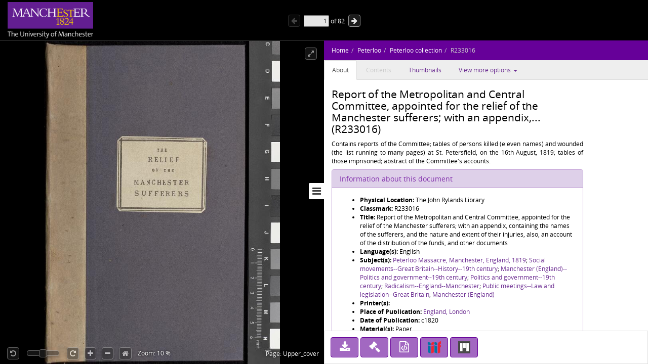

--- FILE ---
content_type: text/html;charset=UTF-8
request_url: https://www.digitalcollections.manchester.ac.uk/view/PR-R-00002-33016
body_size: 5530
content:
<!doctype html>
<html lang="en-GB">
<head>
    <title>Peterloo collection : Report of the Metropolitan and Central Committee, appointed for the relief of the Manchester sufferers; with an appendix,...</title>
    <meta http-equiv="Content-Type" content="text/html; charset=utf-8"><meta http-equiv="X-UA-Compatible" content="IE=edge"><!-- Google Tag Manager -->
<script>(function(w,d,s,l,i){w[l]=w[l]||[];w[l].push({'gtm.start':
new Date().getTime(),event:'gtm.js'});var f=d.getElementsByTagName(s)[0],
j=d.createElement(s),dl=l!='dataLayer'?'&l='+l:'';j.async=true;j.src=
'https://www.googletagmanager.com/gtm.js?id='+i+dl;f.parentNode.insertBefore(j,f);
})(window,document,'script','dataLayer','GTM-5PL377B');</script>
<!-- End Google Tag Manager -->

<meta name="google-site-verification" content="6Fu-KdqSxh5yC-o0sRg8qSQ9F_FjvDGF9I5Gm5B6UjE"><meta name="viewport" content="width=device-width, maximum-scale=1, initial-scale=1"><!-- page metadata tags -->
                <meta property="og:type" content="website"><meta property="twitter:card" content="summary"><!-- Item URI -->
                <meta property="schema:url" content="https://www.digitalcollections.manchester.ac.uk/view/PR-R-00002-33016"><meta property="og:url" content="https://www.digitalcollections.manchester.ac.uk/view/PR-R-00002-33016"><link rel="canonical" href="https://www.digitalcollections.manchester.ac.uk/view/PR-R-00002-33016" />

                <!-- Item Title -->
                <meta property="schema:name rdfs:label dcterms:title" content="Peterloo collection : Report of the Metropolitan and Central Committee, appointed for the relief of the Manchester sufferers; with an appendix,..."><meta property="og:title" content="Peterloo collection : Report of the Metropolitan and Central Committee, appointed for the relief of the Manchester sufferers; with an appendix,..."><meta property="twitter:title" content="Peterloo collection : Report of the Metropolitan and Central Committee, appointed for the relief of the Manchester sufferers; with an appendix,..."><meta name="keywords" property="schema:keywords"><!-- Item Description -->
                <meta property="schema:description rdfs:comment dcterms:description" content="&lt;p style=&#039;text-align: justify;&#039;&gt; Contains reports of the Committee; tables of persons killed (eleven names) and wounded (the list running to many pages) at St. Petersfield, on the 16th August, 1819; tables of those imprisoned; abstract of the Committee&#039;s accounts. &lt;/p&gt;"><meta property="og:description" content="&lt;p style=&#039;text-align: justify;&#039;&gt; Contains reports of the Committee; tables of persons killed (eleven names) and wounded (the list running to many pages) at St. Petersfield, on the 16th August, 1819; tables of those imprisoned; abstract of the Committee&#039;s accounts. &lt;/p&gt;"><meta property="twitter:description" content="&lt;p style=&#039;text-align: justify;&#039;&gt; Contains reports of the Committee; tables of persons killed (eleven names) and wounded (the list running to many pages) at St. Petersfield, on the 16th August, 1819; tables of those imprisoned; abstract of the Committee&#039;s accounts. &lt;/p&gt;"><meta name="description" content="&lt;p style=&#039;text-align: justify;&#039;&gt; Contains reports of the Committee; tables of persons killed (eleven names) and wounded (the list running to many pages) at St. Petersfield, on the 16th August, 1819; tables of those imprisoned; abstract of the Committee&#039;s accounts. &lt;/p&gt;"><meta property="schema:keywords" content="&lt;p style=&#039;text-align: justify;&#039;&gt; Contains reports of the Committee; tables of persons killed (eleven names) and wounded (the list running to many pages) at St. Petersfield, on the 16th August, 1819; tables of those imprisoned; abstract of the Committee&#039;s accounts. &lt;/p&gt;"><meta name="keywords" content="&lt;p style=&#039;text-align: justify;&#039;&gt; Contains reports of the Committee; tables of persons killed (eleven names) and wounded (the list running to many pages) at St. Petersfield, on the 16th August, 1819; tables of those imprisoned; abstract of the Committee&#039;s accounts. &lt;/p&gt;"><!-- Image URI (Thumbnail) -->
                <meta property="schema:image" content="https://image.digitalcollections.manchester.ac.uk/iiif/PR-R-00002-33016-000-00001.jp2"><meta property="og:image" content="http://cudl.lib.cam.ac.uk/images/index/carousel-treasures.jpg"><meta property="twitter:image" content="https://image.digitalcollections.manchester.ac.uk/iiif/PR-R-00002-33016-000-00001.jp2"><meta property="schema:thumbnailUrl" content="https://image.digitalcollections.manchester.ac.uk/iiif/PR-R-00002-33016-000-00001.jp2"><meta property="og:site_name" content="Manchester Digital Collections"><script type="text/javascript" src="//use.typekit.com/hyb5bko.js"></script>
<script type="text/javascript">try { Typekit.load(); } catch (e) {}</script>

<script type="text/javascript">__cudl_webpack_public_path__ = '/ui/';</script>

<link href="/ui/css/page-document-609eb413c1ede89397e0.css" rel="stylesheet"></link><script src="/ui/js/page-document-609eb413c1ede89397e0.js" type="text/javascript"></script><link href="https://libapps.manchester.ac.uk/assets/mdc/css/mdc.css" rel="stylesheet"></link>
<script src="//assets.manchester.ac.uk/corporate/js/libs/jquery-1.11.0.min.js"></script>
<script src="https://libapps.manchester.ac.uk/assets/mdc/js/mdc.js" type="text/javascript"></script>

<script type="text/javascript">
                    var addthis_config = addthis_config||{};
                    addthis_config.data_track_addressbar = false;
                    addthis_config.data_track_clickback = false;
                </script>
            </head>
<body data-context="{&#034;gaTrackingId&#034;:&#034;UA-10976633-3&#034;,&#034;csrf&#034;:{&#034;token&#034;:&#034;c371d022-20a2-4fc3-a724-622ae7c9578e&#034;,&#034;header&#034;:&#034;X-CSRF-TOKEN&#034;},&#034;rootURL&#034;:&#034;https://www.digitalcollections.manchester.ac.uk&#034;,&#034;jsonURL&#034;:&#034;/view/PR-R-00002-33016.json&#034;,&#034;jsonThumbURL&#034;:&#034;/view/thumbnails/PR-R-00002-33016.json&#034;,&#034;pageNum&#034;:0,&#034;docId&#034;:&#034;PR-R-00002-33016&#034;,&#034;docURL&#034;:&#034;https://www.digitalcollections.manchester.ac.uk/view/PR-R-00002-33016&#034;,&#034;imageServer&#034;:&#034;https://image.digitalcollections.manchester.ac.uk/iiif/&#034;,&#034;iiifImageServer&#034;:&#034;https://www.digitalcollections.manchester.ac.uk&#034;,&#034;services&#034;:&#034;https://services.digitalcollections.manchester.ac.uk&#034;,&#034;collectionURL&#034;:&#034;/collections/peterloo_collection&#034;,&#034;collectionTitle&#034;:&#034;Peterloo collection&#034;,&#034;parentCollectionURL&#034;:&#034;/collections/peterloo&#034;,&#034;parentCollectionTitle&#034;:&#034;Peterloo&#034;,&#034;itemTitle&#034;:&#034;Report of the Metropolitan and Central Committee, appointed for the relief of the Manchester sufferers; with an appendix,...&#034;,&#034;iiifEnabled&#034;:true,&#034;iiifManifestURL&#034;:&#034;https://www.digitalcollections.manchester.ac.uk/iiif/PR-R-00002-33016&#034;,&#034;iiifMiradorURL&#034;:&#034;/mirador/PR-R-00002-33016/0&#034;,&#034;imageReproPageURL&#034;:&#034;https://forms.library.manchester.ac.uk/public/form/5da5c6108bf1c25d48cd693e&#034;,&#034;viewportNavigatorEnabled&#034;:true,&#034;itemAuthors&#034;:[],&#034;itemAuthorsFullForm&#034;:[],&#034;taggingEnabled&#034;:false}">
  <!-- Google Tag Manager (noscript) -->
	<noscript><iframe src="https://www.googletagmanager.com/ns.html?id=GTM-5PL377B"
	height="0" width="0" style="display:none;visibility:hidden"></iframe></noscript>
	<!-- End Google Tag Manager (noscript) -->

        <!-- ADDED BY PETE-->
        <link rel="stylesheet" href="https://fonts.googleapis.com/css2?family=Material+Symbols+Outlined:opsz,wght,FILL,GRAD@48,400,0,0" />
        <!-- END OF ADDED BY PETE -->

        <div id="container" class="item-content-warning">

            <!--  hidden section for the search engines to index -->
            <div style="display: none">
                <h1>Peterloo collection : Report of the Metropolitan and Central Committee, appointed for the relief of the Manchester sufferers; with an appendix,...</h1>
                <h2></h2>
                <h2>Peterloo collection</h2>
                <p>&lt;p style=&#039;text-align: justify;&#039;&gt; Contains reports of the Committee; tables of persons killed (eleven names) and wounded (the list running to many pages) at St. Petersfield, on the 16th August, 1819; tables of those imprisoned; abstract of the Committee&#039;s accounts. &lt;/p&gt;</p>
            </div>

            <!--  main site -->
            <div class="navbar navbar-inverse navbar-fixed-top">
                <div class="container">
                    <div class="navbar-header">

                        <a href="https://www.manchester.ac.uk/"><img id="cam-logo" class="pull-left"
                            src="/img/documentView/mdc_uom_logo_transparent.png"
                            width="169" height="76"
                            alt="Logo for Manchester University" title="Manchester University"></a>

                        <div class="cudl-viewer-buttons-pagination">
                            <button id="prevPage" class="cudl-btn fa fa-arrow-left"
                                title="Previous Page"></button>
                            <input id="pageInput" type="text" value="1" size="4"> of <span
                                id="maxPage"></span>
                            <button id="nextPage" class="cudl-btn fa fa-arrow-right"
                                title="Next Page"></button>
                            <br />
                        </div>

                        <div id = 'correspondenceNav' class="cudl-viewer-buttons-pagination">
                            <button id="prevItem" class="cudl-btn fa fa-backward"
                                title="Previous Item"><span class="buttonText"> Previous Item</span></button>
                            <button id="nextItem" class="cudl-btn fa fa-forward"
                                title="Next Item"><span class="buttonText"> Next Item</span></button>
                            <button id="prevItemSmall" class="cudl-btn fa fa-backward"
                                title="Previous Item"></button>
                            <button id="nextItemSmall" class="cudl-btn fa fa-forward"
                                title="Next Item"></button>
                            <br />
                        </div>

                    </div>
                </div>
            </div>
            <!-- /.container -->
            <div id="seadragonImage">
                <div id="doc">

                    <span id="pageLabel"></span>

                    <div class="cudl-viewer-zoom">
                        <div class="cudl-viewer-buttons-zoom">
                            <button id="rotateLeft" class="cudl-btn fa fa-rotate-left"
                                title="Rotate the image 90° left"></button>
                            <div id="rotationSlider"></div>
                            <button id="rotateRight" class="cudl-btn fa fa-rotate-right"
                                title="Rotate the image 90° right"></button>
                            <button id="zoomIn" class="cudl-btn fa fa-plus"
                                title="Zoom in to the image"></button>
                            <button id="zoomOut" class="cudl-btn fa fa-minus"
                                title="Zoom out of the image"></button>
                            <button id="zoomHome" class="cudl-btn fa fa-home"
                                        title="Reset zoom to home view"></button>
                            </div>
                        <div class="cudl-viewer-zoom-info">
                            <span id="zoomFactor"></span>
                            </div>
                    </div>
                    <div class="cudl-viewer-buttons-maximize">
                        <button id="fullscreen" class="cudl-btn fa fa-expand"
                            title="Toggle fullscreen view"></button>
                    </div>
                </div>

            </div>
            <div id="right-panel" class="right-panel">
                <div id="doc-breadcrumb"></div>
                <button id="right-panel-toggle" class="btn toggle-btn fa fa-bars"
                     aria-label="Toggle sidebar"></button>

                <div role="tabpanel" id="rightTabs">

                    <!-- Nav tabs -->
                    <ul class="nav nav-tabs" role="tablist">
                        <li role="presentation" class="active"><a href="#abouttab"
                            aria-controls="about" role="tab" data-toggle="tab">About</a></li>
                        <li role="presentation"><a href="#contentstab"
                            aria-controls="contents" role="tab" data-toggle="tab">Contents</a></li>
                        <li role="presentation"><a href="#thumbnailstab"
                            aria-controls="thumbnails" role="tab" data-toggle="tab">Thumbnails</a></li>
                        <li class="dropdown" role="presentation"><a id="moreDropDown"
                            class="dropdown-toggle" aria-controls="moreDropDown-contents"
                            data-toggle="dropdown" href="#"> View more options <span class="caret"></span>&nbsp;&nbsp;&nbsp;&nbsp;&nbsp;&nbsp;
                        </a>
                            <ul id="moreDropDown-contents" class="dropdown-menu"
                                aria-labelledby="moreDropDown" role="menu">
                                <li><a id="moreinfotab" aria-controls="moreinfo"
                                    data-toggle="tab" role="tab" tabindex="-1" href="#metadata">Item metadata</a></li>
                                <li><a id="transcriptiondiplotab"
                                    aria-controls="transcriptiondiplotab" data-toggle="tab"
                                    role="tab" tabindex="-1" href="#transcriptiondiplo">Transcription
                                        (diplomatic)</a></li>
                                <li><a id="transcriptionnormtab"
                                    aria-controls="transcriptionnormtab" data-toggle="tab" role="tab"
                                    tabindex="-1" href="#transcriptionnorm">Transcription
                                        (normalised)</a></li>
                                <li><a id="translationtab" aria-controls="translationtab"
                                    data-toggle="tab" role="tab" tabindex="-1" href="#translation">Translation</a>
                                    </li>
                                <li><a id="similaritemstab" aria-controls="similaritemstab"
                                    data-toggle="tab" role="tab" tabindex="-1" href="#similaritems">Similar items</a>
                                </li>
                                <li><a id="downloadtab" aria-controls="downloadtab"
                                    data-toggle="tab" role="tab" tabindex="-1" href="#download">Share
                                        </a></li>

                                <li><a id="taggingtab" aria-controls="taggingtab"
                                    data-toggle="tab" role="tab" tabindex="-1" href="#tagging">Tagging</a></li>
                            </ul></li>

                    </ul>
                    <!-- End of nav tabs -->

                    <!-- Tab panes -->
                    <div id="tab-content" class="tab-content"
                        style="overflow-x: auto; overflow-y: auto">
                        <div role="tabpanel" class="tab-pane active" id="abouttab">
                            <div id='about-content'>
                                <h3>
                                    <span id="about-header"></span>
                                </h3>
                                <div>
                                    <span id="about-completeness"></span> <span id="about-abstract"></span>

                                    <span id="about-metadata"></span><span id="about-docAuthority"></span> <br>
                                    <div id="know-more" class="well">
                                        <h4>Want to know more?</h4>
                                        <p>
                                            Under the 'More' menu you can find <a class="show-metadata" href="#">metadata
                                                about the item</a>, any transcription and translation we have of
                                            the text and find out about <a class="show-download" href="#">downloading
                                                or sharing this image</a>.
                                        </p>
                                    </div>
                                    <div id="zoomRights">
                                        <span id="about-imagerights"></span>
                                    </div>
                                </div>
                            </div>
                        </div>
                        <div role="tabpanel" class="tab-pane" id="contentstab">No
                            Contents List Available</div>
                        <div role="tabpanel" class="tab-pane" id="thumbnailstab">
                            <div id='thumbnails-content'>
                                <div id="thumbnailpaginationtop" class="text-center"></div>
                                <div id="thumbnailimages" class="container-fluid"></div>
                                <div id="thumbnailpaginationbottom" class="text-center"></div>
                            </div>
                        </div>
                        <div role="tabpanel" class="tab-pane" id="metadata">
                            <ol class="breadcrumb">
                                <li class="active">Item Metadata</li>
                            </ol>
                            <div id="metadatacontent">No Metadata Available</div>
                        </div>
                        <div role="tabpanel" class="tab-pane" id="transcriptiondiplo">
                            <div class="breadcrumbdiv"><ol class="breadcrumb">
                                <li class="active">Transcription (diplomatic)</li>
                            </ol></div>
                            <div class="framediv">
                            <iframe id="transcriptiondiploframe" src=""></iframe>
                            </div>
                        </div>
                        <div role="tabpanel" class="tab-pane" id="transcriptionnorm">
                            <div class="breadcrumbdiv"><ol class="breadcrumb">
                                <li class="active">Transcription (normalised)</li>
                            </ol></div>
                            <div class="framediv">
                            <iframe id="transcriptionnormframe" src=""></iframe>
                            </div>
                        </div>
                        <div role="tabpanel" class="tab-pane" id="translation">
                            <div class="breadcrumbdiv"><ol class="breadcrumb">
                                <li class="active">Translation</li>
                            </ol></div>
                            <div class="framediv">
                            <iframe id="translationframe" src=""></iframe>
                            </div>
                        </div>
                        <div role="tabpanel" class="tab-pane" id="similaritems">
                            <div class="breadcrumbdiv"><ol class="breadcrumb">
                                <li class="active">Similar items</li>
                            </ol></div>
                            <div class="similarity-container">
                            </div>
                        </div>
                        <div role="tabpanel" class="tab-pane" id="download">
                            <div class="panel panel-default">
                                <div class="panel-heading">
                                    <h3 class="panel-title">Share</h3>
                                </div>
                                <div class="panel-body">
                                    <div>
                                        If you want to share this page with others you can send them a
                                        link to this individual page: <div class="displaybox" id="currentURL"></div>
                                    </div>
                                    <div>Alternatively please share this page on
                                        social media</div>
                                    <div class="addthis_sharing_toolbox col-md-12">
                                        <script type="text/javascript"
                                                src="//s7.addthis.com/js/300/addthis_widget.js#pubid=ra-54886fc8007cb9c4"
                                                async="async"></script>

                                    </div>
                                </div>

                            </div>
                        </div>
                        <div role="tabpanel" class="tab-pane" id="tagging"></div>
                    </div>
                </div>
                <!-- Usage buttons -->
                <div id="use" class="bottom-panel">
<div class="panel-body">
                            <div id="downloadOption">
                                <div class="button usebutton">
                                    <a class="btn btn-info left" href="#" title="Download Image">
                                        <i class="fa fa-download fa-2x"></i>
                                        <span>Download<br/>Image</span>
                                    </a>
                                </div>
                            </div>
                            <div id="rightsOption">
                                <div class="button usebutton" >
                                    <a class="btn btn-info left"
                                       href="https://forms.library.manchester.ac.uk/public/form/5da5c6108bf1c25d48cd693e"
                                       target="_blank"
                                       title="Request Rights">
                                        <i class="fa fa-gavel fa-2x"></i>
                                        <span>Request<br/>Rights</span>
                                    </a>
                                </div>
                            </div>
                            <div id="downloadMetadataOption">
                                <div class="button usebutton">
                                    <a class="btn btn-info left" href="#" title="Download Metadata">
                                        <i class="fa fa-file-code-o fa-2x"></i>
                                        <span>Download<br>Metadata</span>
                                    </a>
                                </div>
                            </div>

                            <div id="bookmarkOption">
                                <div class="button usebutton">
                                    <a class="btn btn-info left" href="#" title="Bookmark Image">
                                        <i class="fa fa-bookmark fa-2x"></i>
                                        <span>Bookmark<br/>Image</span>
                                    </a>
                                </div>
                            </div>

                            <div id="iiifOption">
                                <div class="button usebutton">
                                    <a class="btn btn-info left" href="https://www.digitalcollections.manchester.ac.uk/iiif/PR-R-00002-33016?manifest=https://www.digitalcollections.manchester.ac.uk/iiif/PR-R-00002-33016"
                                       title="View IIIF Manifest">
                                                          <img src="/mirador-ui/logo-iiif-34x30.png"
                                                               title="International Image Interoperability Framework">
                                        <span>IIIF<br>Manifest</span>
                                    </a>
                                </div>
                            </div>
                            <div id="miradorOption">
                                <div class="button usebutton">
                                    <a class="btn btn-info left" href="#" title="Open in Mirador">
                                                            <img src="/mirador-ui/mirador.png" title="Open in Mirador">
                                        <span>Open in<br>Mirador</span>
                                    </a>
                                </div>
                            </div>
                        </div>
                </div>
            </div>

            <!--  Confirmation pop ups -->
            <div id="bookmarkConfirmation" class="alert alert-info"
                style="display: none">
                <a href="#" class="close">&times;</a> Do
                you want to create a bookmark for this page in 'My Library'?<br /> <br />
                <button type="button" class="btn btn-default btn-success">Yes</button>
                <button type="button" class="btn btn-default">Cancel</button>
            </div>
            <div id="fullDocumentPdfConfirmation" class="alert alert-info"
                 style="display: none">
                <a href="#" class="close">&times;</a>This will create a PDF with thumbnail images for all pages, and
                may take some time for large documents.<br /> <br />
                <button type="button" class="btn btn-default btn-success">Continue</button>
                <button type="button" class="btn btn-default">Cancel</button>
            </div>
            <div id="downloadConfirmation" class="alert alert-info"
                style="display: none">
                <a href="#" class="close">&times;</a>
                <p>This image has the following copyright:</p>
                <div class="well" id="downloadCopyright"></div>
                <p>Choose one of the available sizes to download:
                    <select id="downloadSizes" name="downloadSizes">
                        <option value="348">
                                Thumbnail
                                (348px)
                            </option>
                        <option value="1200">
                                Small
                                (1200px)
                            </option>
                        <option value="2000">
                                Medium
                                (2000px)
                            </option>
                        </select>
                    <button type="button" class="btn btn-default btn-success">Download</button>
                    <button type="button" class="btn btn-default">Cancel</button>
                </div>
            <div id="downloadMetadataConfirmation" class="alert alert-info"
                style="display: none">
                <a href="#" class="close">&times;</a>
                <p>This metadata has the following copyright:</p>
                <div class="well" id="downloadMetadataCopyright"></div>
                <p>Do you want to download metadata for this document?</p>
                <button type="button" class="btn btn-default btn-success">Yes</button>
                <button type="button" class="btn btn-default">No</button>
            </div>
        </div>
    </body>
</html>
<script type="text/javascript">
var ANALYTICS_URL = 'https://analytics.digitalcollections.manchester.ac.uk/mdc-analytics/';
 
function csoDigitToBase62(t){return t<10?t.toString():(t-=10)<26?String.fromCharCode(65+t):(t-=26,String.fromCharCode(97+t))}function csoGenerateRandomBase62Id(){for(var t="",e=8;e-- >0;){t=""+t+csoDigitToBase62(Math.floor(62*Math.random()))}return t}function csoAddTrackingCode(t){var e=csoGenerateRandomBase62Id(),r=document.createElement("img");r.setAttribute("src",t+"capture/"+e+".png"),r.setAttribute("style","position:fixed;top:0;left:0;width:1px;height:1px;"),document.body.appendChild(r);var o=document.createElement("script");return o.setAttribute("type","text/javascript"),o.setAttribute("src",t+"js/capture.js"),document.body.appendChild(o),e}var ANALYTICS_URL=ANALYTICS_URL||"",ANALYTICS_UID=csoAddTrackingCode(ANALYTICS_URL);
 
</script>
<script type="text/javascript" src="https://analytics.digitalcollections.manchester.ac.uk/mdc-analytics/js/mdc.js"></script>

